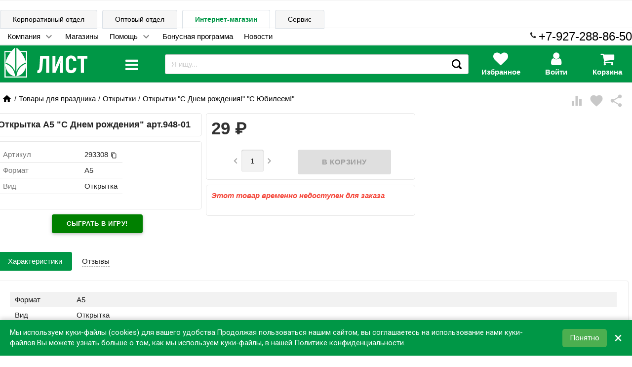

--- FILE ---
content_type: image/svg+xml
request_url: https://schoolseason.ru/wa-data/public/site/themes/school_11_08_20/img/logo_list_white.svg?v2?v1.2.0.723
body_size: 2364
content:
<?xml version="1.0" encoding="UTF-8" standalone="no"?>
<svg
   xmlns:dc="http://purl.org/dc/elements/1.1/"
   xmlns:cc="http://creativecommons.org/ns#"
   xmlns:rdf="http://www.w3.org/1999/02/22-rdf-syntax-ns#"
   xmlns:svg="http://www.w3.org/2000/svg"
   xmlns="http://www.w3.org/2000/svg"
   xmlns:sodipodi="http://sodipodi.sourceforge.net/DTD/sodipodi-0.dtd"
   xmlns:inkscape="http://www.inkscape.org/namespaces/inkscape"
   inkscape:version="1.0 (4035a4fb49, 2020-05-01)"
   sodipodi:docname="logo_list.svg"
   id="svg8"
   version="1.1"
   viewBox="0 0 101.24704 36.160744"
   height="36.160744mm"
   width="101.24704mm">
  <defs
     id="defs2">
    <rect
       id="rect44"
       height="16.83798"
       width="47.573975"
       y="149.67094"
       x="51.716656" />
    <clipPath
       clipPathUnits="userSpaceOnUse"
       id="clipPath64">
      <path
         d="M 0,600 H 1000 V 0 H 0 Z"
         id="path62" />
    </clipPath>
    <clipPath
       clipPathUnits="userSpaceOnUse"
       id="clipPath72">
      <path
         d="M 357,352 H 644 V 247.997 H 357 Z"
         id="path70" />
    </clipPath>
  </defs>
  <sodipodi:namedview
     fit-margin-bottom="0"
     fit-margin-right="0"
     fit-margin-left="0"
     fit-margin-top="0"
     inkscape:window-maximized="1"
     inkscape:window-y="-8"
     inkscape:window-x="-8"
     inkscape:window-height="706"
     inkscape:window-width="1366"
     showgrid="false"
     inkscape:document-rotation="0"
     inkscape:current-layer="layer1"
     inkscape:document-units="mm"
     inkscape:cy="-666.18606"
     inkscape:cx="30.410809"
     inkscape:zoom="0.12374369"
     inkscape:pageshadow="2"
     inkscape:pageopacity="0.0"
     borderopacity="1.0"
     bordercolor="#666666"
     pagecolor="#ffffff"
     id="base" />
  <metadata
     id="metadata5">
    <rdf:RDF>
      <cc:Work
         rdf:about="">
        <dc:format>image/svg+xml</dc:format>
        <dc:type
           rdf:resource="http://purl.org/dc/dcmitype/StillImage" />
        <dc:title></dc:title>
      </cc:Work>
    </rdf:RDF>
  </metadata>
  <g
     transform="translate(0.02978611,-0.97859496)"
     id="layer1"
     inkscape:groupmode="layer"
     inkscape:label="Слой 1">
    <text
       style="font-style:normal;font-weight:normal;font-size:10.5833px;line-height:0;font-family:sans-serif;white-space:pre;shape-inside:url(#rect44);fill:#000000;fill-opacity:1;stroke:none;"
       id="text42"
       xml:space="preserve"><tspan
         style="visibility:hidden"
         x="51.716797"
         y="180.2652"><tspan
           dx="0 12.435392 12.699976 11.840083"
           style="font-style:normal;font-variant:normal;font-weight:normal;font-stretch:normal;font-size:16.9333px;line-height:1.05;font-family:'Adobe Caslon Pro';-inkscape-font-specification:'Adobe Caslon Pro';letter-spacing:0.0846667px">ЛИСТ</tspan></tspan></text>
    <g
       id="g66"
       transform="matrix(0.35277777,0,0,-0.35277777,-125.97145,125.15637)">
      <g
         id="g68" />
      <g
         id="g80">
        <g
           id="g78"
           clip-path="url(#clipPath72)">
          <g
             id="g76"
             transform="translate(609.2545,322.9831)">
            <path
               id="path74"
               style="fill:#ffffff;fill-opacity:1;fill-rule:evenodd;stroke:none"
               d="M 0,1.5 V -8.34 H 12.008 V -57.371 H 22.737 V -8.34 H 34.745 V 1.5 Z m -21.97,-49.872 c -4.428,0 -7.066,2.776 -7.066,8.663 v 23.548 c 0,6.054 2.638,8.83 6.981,8.83 5.111,0 7.665,-2.609 8.006,-8.661 h 10.474 c -0.512,12.024 -6.984,18.668 -18.395,18.668 -11.154,0 -17.881,-6.644 -17.881,-18.837 v -23.548 c 0,-12.11 6.812,-18.671 17.881,-18.671 11.496,0 18.224,6.561 18.651,18.501 h -10.475 c -0.425,-5.885 -2.981,-8.493 -8.176,-8.493 m -50.582,21.11 c -1.617,-3.532 -3.065,-7.569 -4.342,-10.849 l -0.254,0.168 c 0.764,6.391 1.276,15.306 1.276,20.185 V 1.5 h -10.22 v -58.87 h 10.39 l 12.007,27.164 c 1.79,4.036 3.407,8.746 4.939,12.784 l 0.254,-0.253 c -0.681,-6.222 -1.104,-15.809 -1.104,-21.361 V -57.37 h 10.219 V 1.5 h -10.478 z m -59.183,-13.121 c -1.193,-6.811 -3.065,-8.577 -6.727,-8.577 v -9.334 c 9.111,0 14.817,2.774 16.774,15.388 1.108,6.813 1.961,18.334 2.812,34.651 h 11.07 V -57.37 h 10.473 V 1.5 h -31.592 c -1.107,-24.558 -1.787,-35.828 -2.81,-41.883 m -66.966,58.901 c -6.505,7.619 -11.921,11.999 -11.921,11.999 l -0.173,-83.876 c 0,0 4.176,12.116 13.226,20.193 9.049,8.08 19.838,11.687 19.838,11.687 -3.085,14.445 -10.592,26.826 -17.657,35.887 l 17.885,-0.087 -0.042,-40.014 v -0.236 c -0.002,0.155 -0.006,0.243 -0.014,0.24 -7.031,-2.21 -13.465,-6.223 -19.734,-12.585 -7.849,-7.958 -12.046,-18.512 -13.529,-30.891 10.493,0.986 22.47,8.468 29.121,21.716 3.383,6.74 4.075,14.292 4.159,18.472 l 0.039,-40.577 h -70.481 l -0.257,36.775 c 0.361,-4.194 1.361,-9.665 3.873,-14.671 6.65,-13.247 18.628,-20.729 29.121,-21.715 -1.483,12.379 -5.679,22.933 -13.529,30.891 -6.27,6.362 -12.471,10.282 -19.502,12.492 -0.003,0.001 -0.007,-0.01 -0.011,-0.028 l -0.001,0.131 -0.39,40.346 18.285,-0.086 c -7.104,-9.058 -14.731,-21.663 -17.871,-36.2 0,0 10.801,-3.618 19.849,-11.695 9.05,-8.079 13.228,-20.196 13.228,-20.196 l -0.175,83.873 c 0,0 -5.34,-4.299 -11.786,-11.826 l -25.105,0.015 0.047,-92.038 78.681,0.021 -0.154,91.974 z" />
          </g>
        </g>
      </g>
    </g>
  </g>
</svg>
